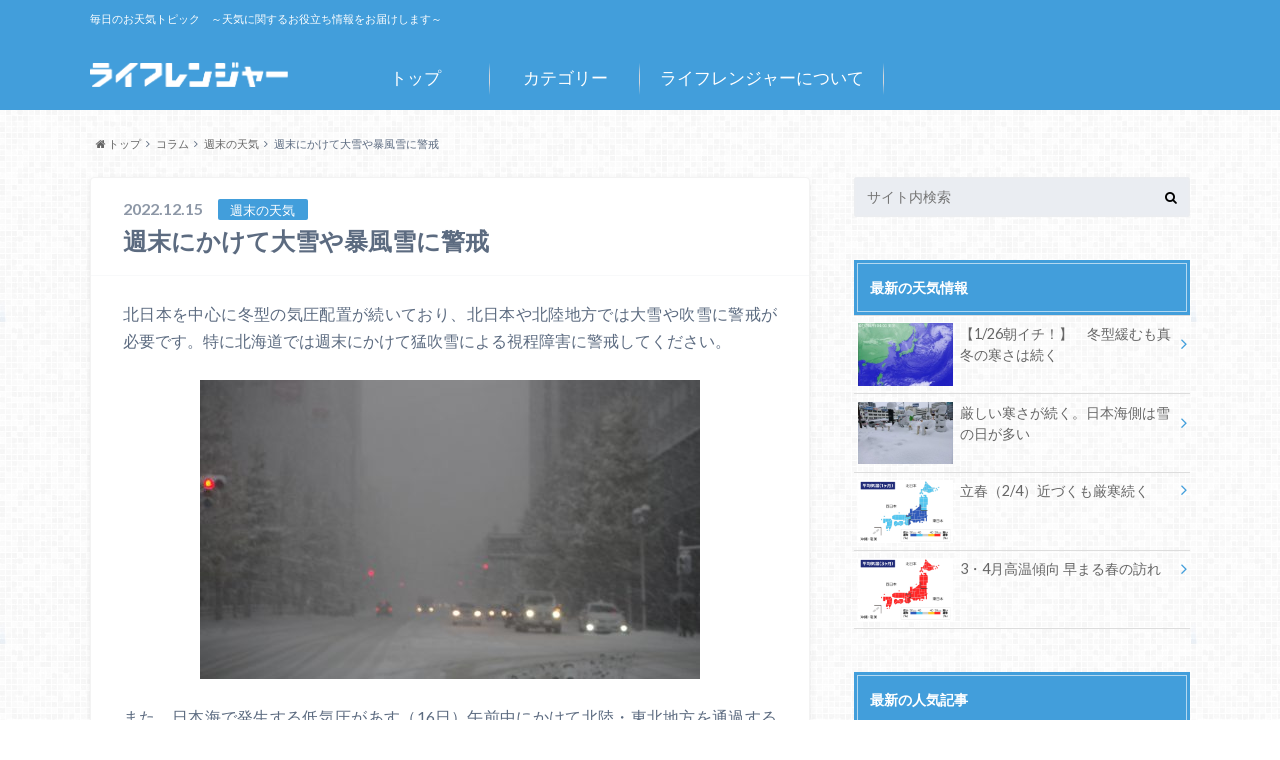

--- FILE ---
content_type: text/html; charset=UTF-8
request_url: https://topic.life-ranger.jp/column/%E9%80%B1%E6%9C%AB%E3%81%AE%E5%A4%A9%E6%B0%97/84956/
body_size: 17353
content:
<!doctype html>

<!--[if lt IE 7]><html lang="ja" class="no-js lt-ie9 lt-ie8 lt-ie7"><![endif]-->
<!--[if (IE 7)&!(IEMobile)]><html lang="ja" class="no-js lt-ie9 lt-ie8"><![endif]-->
<!--[if (IE 8)&!(IEMobile)]><html lang="ja" class="no-js lt-ie9"><![endif]-->
<!--[if gt IE 8]><!--> <html lang="ja" class="no-js"><!--<![endif]-->

	<head>
		<meta charset="utf-8">

		<meta http-equiv="X-UA-Compatible" content="IE=edge">

		<title>週末にかけて大雪や暴風雪に警戒 | ライフレンジャー トピックス</title>

		<meta name="HandheldFriendly" content="True">
		<meta name="MobileOptimized" content="320">
		<meta name="viewport" content="width=device-width, initial-scale=1"/>

		<link rel="apple-touch-icon" href="https://topic.life-ranger.jp/wp-content/uploads/2017/03/favicon.ico">
		<link rel="icon" href="https://topic.life-ranger.jp/wp-content/uploads/2017/03/favicon.ico">

		<link rel="pingback" href="https://topic.life-ranger.jp/xmlrpc.php">

		<!--[if IE]>
		<link rel="shortcut icon" href="https://topic.life-ranger.jp/wp-content/uploads/2017/03/favicon.ico">
		<![endif]-->

		<!--[if lt IE 9]>
		<script src="//html5shiv.googlecode.com/svn/trunk/html5.js"></script>
		<script src="//css3-mediaqueries-js.googlecode.com/svn/trunk/css3-mediaqueries.js"></script>
		<![endif]-->

<!-- GAタグ -->
<script>
  (function(i,s,o,g,r,a,m){i['GoogleAnalyticsObject']=r;i[r]=i[r]||function(){
  (i[r].q=i[r].q||[]).push(arguments)},i[r].l=1*new Date();a=s.createElement(o),
  m=s.getElementsByTagName(o)[0];a.async=1;a.src=g;m.parentNode.insertBefore(a,m)
  })(window,document,'script','//www.google-analytics.com/analytics.js','ga');

  ga('create', 'UA-49301649-5', 'auto');
  ga('send', 'pageview');

</script>

<meta name="msvalidate.01" content="C01F4B2E8ED684E2E376596F15F8CE0F" />
<meta name="google-site-verification" content="Ku76Lgp7DPCAikGM-e7Q0_CeivhE2pR6Y0kbrHlxwpc" />
<!-- Google Tag Manager -->
<script>(function(w,d,s,l,i){w[l]=w[l]||[];w[l].push({'gtm.start':
new Date().getTime(),event:'gtm.js'});var f=d.getElementsByTagName(s)[0],
j=d.createElement(s),dl=l!='dataLayer'?'&l='+l:'';j.async=true;j.src=
'https://www.googletagmanager.com/gtm.js?id='+i+dl;f.parentNode.insertBefore(j,f);
})(window,document,'script','dataLayer','GTM-K798QTQ');</script>
<!-- End Google Tag Manager -->		<meta name='robots' content='max-image-preview:large' />
<link rel='dns-prefetch' href='//topic.life-ranger.jp' />
<link rel='dns-prefetch' href='//ajax.googleapis.com' />
<link rel='dns-prefetch' href='//fonts.googleapis.com' />
<link rel='dns-prefetch' href='//maxcdn.bootstrapcdn.com' />
<link rel="alternate" type="application/rss+xml" title="ライフレンジャー トピックス &raquo; フィード" href="https://topic.life-ranger.jp/feed/" />
<link rel="alternate" type="application/rss+xml" title="ライフレンジャー トピックス &raquo; コメントフィード" href="https://topic.life-ranger.jp/comments/feed/" />
		<!-- This site uses the Google Analytics by ExactMetrics plugin v8.0.0 - Using Analytics tracking - https://www.exactmetrics.com/ -->
		<!-- Note: ExactMetrics is not currently configured on this site. The site owner needs to authenticate with Google Analytics in the ExactMetrics settings panel. -->
					<!-- No tracking code set -->
				<!-- / Google Analytics by ExactMetrics -->
		<script type="text/javascript">
/* <![CDATA[ */
window._wpemojiSettings = {"baseUrl":"https:\/\/s.w.org\/images\/core\/emoji\/15.0.3\/72x72\/","ext":".png","svgUrl":"https:\/\/s.w.org\/images\/core\/emoji\/15.0.3\/svg\/","svgExt":".svg","source":{"concatemoji":"https:\/\/topic.life-ranger.jp\/wp-includes\/js\/wp-emoji-release.min.js"}};
/*! This file is auto-generated */
!function(i,n){var o,s,e;function c(e){try{var t={supportTests:e,timestamp:(new Date).valueOf()};sessionStorage.setItem(o,JSON.stringify(t))}catch(e){}}function p(e,t,n){e.clearRect(0,0,e.canvas.width,e.canvas.height),e.fillText(t,0,0);var t=new Uint32Array(e.getImageData(0,0,e.canvas.width,e.canvas.height).data),r=(e.clearRect(0,0,e.canvas.width,e.canvas.height),e.fillText(n,0,0),new Uint32Array(e.getImageData(0,0,e.canvas.width,e.canvas.height).data));return t.every(function(e,t){return e===r[t]})}function u(e,t,n){switch(t){case"flag":return n(e,"\ud83c\udff3\ufe0f\u200d\u26a7\ufe0f","\ud83c\udff3\ufe0f\u200b\u26a7\ufe0f")?!1:!n(e,"\ud83c\uddfa\ud83c\uddf3","\ud83c\uddfa\u200b\ud83c\uddf3")&&!n(e,"\ud83c\udff4\udb40\udc67\udb40\udc62\udb40\udc65\udb40\udc6e\udb40\udc67\udb40\udc7f","\ud83c\udff4\u200b\udb40\udc67\u200b\udb40\udc62\u200b\udb40\udc65\u200b\udb40\udc6e\u200b\udb40\udc67\u200b\udb40\udc7f");case"emoji":return!n(e,"\ud83d\udc26\u200d\u2b1b","\ud83d\udc26\u200b\u2b1b")}return!1}function f(e,t,n){var r="undefined"!=typeof WorkerGlobalScope&&self instanceof WorkerGlobalScope?new OffscreenCanvas(300,150):i.createElement("canvas"),a=r.getContext("2d",{willReadFrequently:!0}),o=(a.textBaseline="top",a.font="600 32px Arial",{});return e.forEach(function(e){o[e]=t(a,e,n)}),o}function t(e){var t=i.createElement("script");t.src=e,t.defer=!0,i.head.appendChild(t)}"undefined"!=typeof Promise&&(o="wpEmojiSettingsSupports",s=["flag","emoji"],n.supports={everything:!0,everythingExceptFlag:!0},e=new Promise(function(e){i.addEventListener("DOMContentLoaded",e,{once:!0})}),new Promise(function(t){var n=function(){try{var e=JSON.parse(sessionStorage.getItem(o));if("object"==typeof e&&"number"==typeof e.timestamp&&(new Date).valueOf()<e.timestamp+604800&&"object"==typeof e.supportTests)return e.supportTests}catch(e){}return null}();if(!n){if("undefined"!=typeof Worker&&"undefined"!=typeof OffscreenCanvas&&"undefined"!=typeof URL&&URL.createObjectURL&&"undefined"!=typeof Blob)try{var e="postMessage("+f.toString()+"("+[JSON.stringify(s),u.toString(),p.toString()].join(",")+"));",r=new Blob([e],{type:"text/javascript"}),a=new Worker(URL.createObjectURL(r),{name:"wpTestEmojiSupports"});return void(a.onmessage=function(e){c(n=e.data),a.terminate(),t(n)})}catch(e){}c(n=f(s,u,p))}t(n)}).then(function(e){for(var t in e)n.supports[t]=e[t],n.supports.everything=n.supports.everything&&n.supports[t],"flag"!==t&&(n.supports.everythingExceptFlag=n.supports.everythingExceptFlag&&n.supports[t]);n.supports.everythingExceptFlag=n.supports.everythingExceptFlag&&!n.supports.flag,n.DOMReady=!1,n.readyCallback=function(){n.DOMReady=!0}}).then(function(){return e}).then(function(){var e;n.supports.everything||(n.readyCallback(),(e=n.source||{}).concatemoji?t(e.concatemoji):e.wpemoji&&e.twemoji&&(t(e.twemoji),t(e.wpemoji)))}))}((window,document),window._wpemojiSettings);
/* ]]> */
</script>
<style id='wp-emoji-styles-inline-css' type='text/css'>

	img.wp-smiley, img.emoji {
		display: inline !important;
		border: none !important;
		box-shadow: none !important;
		height: 1em !important;
		width: 1em !important;
		margin: 0 0.07em !important;
		vertical-align: -0.1em !important;
		background: none !important;
		padding: 0 !important;
	}
</style>
<link rel='stylesheet' id='wp-block-library-css' href='https://topic.life-ranger.jp/wp-includes/css/dist/block-library/style.min.css' type='text/css' media='all' />
<link rel='stylesheet' id='mpp_gutenberg-css' href='https://topic.life-ranger.jp/wp-content/plugins/metronet-profile-picture/dist/blocks.style.build.css' type='text/css' media='all' />
<style id='classic-theme-styles-inline-css' type='text/css'>
/*! This file is auto-generated */
.wp-block-button__link{color:#fff;background-color:#32373c;border-radius:9999px;box-shadow:none;text-decoration:none;padding:calc(.667em + 2px) calc(1.333em + 2px);font-size:1.125em}.wp-block-file__button{background:#32373c;color:#fff;text-decoration:none}
</style>
<style id='global-styles-inline-css' type='text/css'>
:root{--wp--preset--aspect-ratio--square: 1;--wp--preset--aspect-ratio--4-3: 4/3;--wp--preset--aspect-ratio--3-4: 3/4;--wp--preset--aspect-ratio--3-2: 3/2;--wp--preset--aspect-ratio--2-3: 2/3;--wp--preset--aspect-ratio--16-9: 16/9;--wp--preset--aspect-ratio--9-16: 9/16;--wp--preset--color--black: #000000;--wp--preset--color--cyan-bluish-gray: #abb8c3;--wp--preset--color--white: #ffffff;--wp--preset--color--pale-pink: #f78da7;--wp--preset--color--vivid-red: #cf2e2e;--wp--preset--color--luminous-vivid-orange: #ff6900;--wp--preset--color--luminous-vivid-amber: #fcb900;--wp--preset--color--light-green-cyan: #7bdcb5;--wp--preset--color--vivid-green-cyan: #00d084;--wp--preset--color--pale-cyan-blue: #8ed1fc;--wp--preset--color--vivid-cyan-blue: #0693e3;--wp--preset--color--vivid-purple: #9b51e0;--wp--preset--gradient--vivid-cyan-blue-to-vivid-purple: linear-gradient(135deg,rgba(6,147,227,1) 0%,rgb(155,81,224) 100%);--wp--preset--gradient--light-green-cyan-to-vivid-green-cyan: linear-gradient(135deg,rgb(122,220,180) 0%,rgb(0,208,130) 100%);--wp--preset--gradient--luminous-vivid-amber-to-luminous-vivid-orange: linear-gradient(135deg,rgba(252,185,0,1) 0%,rgba(255,105,0,1) 100%);--wp--preset--gradient--luminous-vivid-orange-to-vivid-red: linear-gradient(135deg,rgba(255,105,0,1) 0%,rgb(207,46,46) 100%);--wp--preset--gradient--very-light-gray-to-cyan-bluish-gray: linear-gradient(135deg,rgb(238,238,238) 0%,rgb(169,184,195) 100%);--wp--preset--gradient--cool-to-warm-spectrum: linear-gradient(135deg,rgb(74,234,220) 0%,rgb(151,120,209) 20%,rgb(207,42,186) 40%,rgb(238,44,130) 60%,rgb(251,105,98) 80%,rgb(254,248,76) 100%);--wp--preset--gradient--blush-light-purple: linear-gradient(135deg,rgb(255,206,236) 0%,rgb(152,150,240) 100%);--wp--preset--gradient--blush-bordeaux: linear-gradient(135deg,rgb(254,205,165) 0%,rgb(254,45,45) 50%,rgb(107,0,62) 100%);--wp--preset--gradient--luminous-dusk: linear-gradient(135deg,rgb(255,203,112) 0%,rgb(199,81,192) 50%,rgb(65,88,208) 100%);--wp--preset--gradient--pale-ocean: linear-gradient(135deg,rgb(255,245,203) 0%,rgb(182,227,212) 50%,rgb(51,167,181) 100%);--wp--preset--gradient--electric-grass: linear-gradient(135deg,rgb(202,248,128) 0%,rgb(113,206,126) 100%);--wp--preset--gradient--midnight: linear-gradient(135deg,rgb(2,3,129) 0%,rgb(40,116,252) 100%);--wp--preset--font-size--small: 13px;--wp--preset--font-size--medium: 20px;--wp--preset--font-size--large: 36px;--wp--preset--font-size--x-large: 42px;--wp--preset--spacing--20: 0.44rem;--wp--preset--spacing--30: 0.67rem;--wp--preset--spacing--40: 1rem;--wp--preset--spacing--50: 1.5rem;--wp--preset--spacing--60: 2.25rem;--wp--preset--spacing--70: 3.38rem;--wp--preset--spacing--80: 5.06rem;--wp--preset--shadow--natural: 6px 6px 9px rgba(0, 0, 0, 0.2);--wp--preset--shadow--deep: 12px 12px 50px rgba(0, 0, 0, 0.4);--wp--preset--shadow--sharp: 6px 6px 0px rgba(0, 0, 0, 0.2);--wp--preset--shadow--outlined: 6px 6px 0px -3px rgba(255, 255, 255, 1), 6px 6px rgba(0, 0, 0, 1);--wp--preset--shadow--crisp: 6px 6px 0px rgba(0, 0, 0, 1);}:where(.is-layout-flex){gap: 0.5em;}:where(.is-layout-grid){gap: 0.5em;}body .is-layout-flex{display: flex;}.is-layout-flex{flex-wrap: wrap;align-items: center;}.is-layout-flex > :is(*, div){margin: 0;}body .is-layout-grid{display: grid;}.is-layout-grid > :is(*, div){margin: 0;}:where(.wp-block-columns.is-layout-flex){gap: 2em;}:where(.wp-block-columns.is-layout-grid){gap: 2em;}:where(.wp-block-post-template.is-layout-flex){gap: 1.25em;}:where(.wp-block-post-template.is-layout-grid){gap: 1.25em;}.has-black-color{color: var(--wp--preset--color--black) !important;}.has-cyan-bluish-gray-color{color: var(--wp--preset--color--cyan-bluish-gray) !important;}.has-white-color{color: var(--wp--preset--color--white) !important;}.has-pale-pink-color{color: var(--wp--preset--color--pale-pink) !important;}.has-vivid-red-color{color: var(--wp--preset--color--vivid-red) !important;}.has-luminous-vivid-orange-color{color: var(--wp--preset--color--luminous-vivid-orange) !important;}.has-luminous-vivid-amber-color{color: var(--wp--preset--color--luminous-vivid-amber) !important;}.has-light-green-cyan-color{color: var(--wp--preset--color--light-green-cyan) !important;}.has-vivid-green-cyan-color{color: var(--wp--preset--color--vivid-green-cyan) !important;}.has-pale-cyan-blue-color{color: var(--wp--preset--color--pale-cyan-blue) !important;}.has-vivid-cyan-blue-color{color: var(--wp--preset--color--vivid-cyan-blue) !important;}.has-vivid-purple-color{color: var(--wp--preset--color--vivid-purple) !important;}.has-black-background-color{background-color: var(--wp--preset--color--black) !important;}.has-cyan-bluish-gray-background-color{background-color: var(--wp--preset--color--cyan-bluish-gray) !important;}.has-white-background-color{background-color: var(--wp--preset--color--white) !important;}.has-pale-pink-background-color{background-color: var(--wp--preset--color--pale-pink) !important;}.has-vivid-red-background-color{background-color: var(--wp--preset--color--vivid-red) !important;}.has-luminous-vivid-orange-background-color{background-color: var(--wp--preset--color--luminous-vivid-orange) !important;}.has-luminous-vivid-amber-background-color{background-color: var(--wp--preset--color--luminous-vivid-amber) !important;}.has-light-green-cyan-background-color{background-color: var(--wp--preset--color--light-green-cyan) !important;}.has-vivid-green-cyan-background-color{background-color: var(--wp--preset--color--vivid-green-cyan) !important;}.has-pale-cyan-blue-background-color{background-color: var(--wp--preset--color--pale-cyan-blue) !important;}.has-vivid-cyan-blue-background-color{background-color: var(--wp--preset--color--vivid-cyan-blue) !important;}.has-vivid-purple-background-color{background-color: var(--wp--preset--color--vivid-purple) !important;}.has-black-border-color{border-color: var(--wp--preset--color--black) !important;}.has-cyan-bluish-gray-border-color{border-color: var(--wp--preset--color--cyan-bluish-gray) !important;}.has-white-border-color{border-color: var(--wp--preset--color--white) !important;}.has-pale-pink-border-color{border-color: var(--wp--preset--color--pale-pink) !important;}.has-vivid-red-border-color{border-color: var(--wp--preset--color--vivid-red) !important;}.has-luminous-vivid-orange-border-color{border-color: var(--wp--preset--color--luminous-vivid-orange) !important;}.has-luminous-vivid-amber-border-color{border-color: var(--wp--preset--color--luminous-vivid-amber) !important;}.has-light-green-cyan-border-color{border-color: var(--wp--preset--color--light-green-cyan) !important;}.has-vivid-green-cyan-border-color{border-color: var(--wp--preset--color--vivid-green-cyan) !important;}.has-pale-cyan-blue-border-color{border-color: var(--wp--preset--color--pale-cyan-blue) !important;}.has-vivid-cyan-blue-border-color{border-color: var(--wp--preset--color--vivid-cyan-blue) !important;}.has-vivid-purple-border-color{border-color: var(--wp--preset--color--vivid-purple) !important;}.has-vivid-cyan-blue-to-vivid-purple-gradient-background{background: var(--wp--preset--gradient--vivid-cyan-blue-to-vivid-purple) !important;}.has-light-green-cyan-to-vivid-green-cyan-gradient-background{background: var(--wp--preset--gradient--light-green-cyan-to-vivid-green-cyan) !important;}.has-luminous-vivid-amber-to-luminous-vivid-orange-gradient-background{background: var(--wp--preset--gradient--luminous-vivid-amber-to-luminous-vivid-orange) !important;}.has-luminous-vivid-orange-to-vivid-red-gradient-background{background: var(--wp--preset--gradient--luminous-vivid-orange-to-vivid-red) !important;}.has-very-light-gray-to-cyan-bluish-gray-gradient-background{background: var(--wp--preset--gradient--very-light-gray-to-cyan-bluish-gray) !important;}.has-cool-to-warm-spectrum-gradient-background{background: var(--wp--preset--gradient--cool-to-warm-spectrum) !important;}.has-blush-light-purple-gradient-background{background: var(--wp--preset--gradient--blush-light-purple) !important;}.has-blush-bordeaux-gradient-background{background: var(--wp--preset--gradient--blush-bordeaux) !important;}.has-luminous-dusk-gradient-background{background: var(--wp--preset--gradient--luminous-dusk) !important;}.has-pale-ocean-gradient-background{background: var(--wp--preset--gradient--pale-ocean) !important;}.has-electric-grass-gradient-background{background: var(--wp--preset--gradient--electric-grass) !important;}.has-midnight-gradient-background{background: var(--wp--preset--gradient--midnight) !important;}.has-small-font-size{font-size: var(--wp--preset--font-size--small) !important;}.has-medium-font-size{font-size: var(--wp--preset--font-size--medium) !important;}.has-large-font-size{font-size: var(--wp--preset--font-size--large) !important;}.has-x-large-font-size{font-size: var(--wp--preset--font-size--x-large) !important;}
:where(.wp-block-post-template.is-layout-flex){gap: 1.25em;}:where(.wp-block-post-template.is-layout-grid){gap: 1.25em;}
:where(.wp-block-columns.is-layout-flex){gap: 2em;}:where(.wp-block-columns.is-layout-grid){gap: 2em;}
:root :where(.wp-block-pullquote){font-size: 1.5em;line-height: 1.6;}
</style>
<link rel='stylesheet' id='style-css' href='https://topic.life-ranger.jp/wp-content/themes/albatros/style.css' type='text/css' media='all' />
<link rel='stylesheet' id='shortcode-css' href='https://topic.life-ranger.jp/wp-content/themes/albatros/library/css/shortcode.css' type='text/css' media='all' />
<link rel='stylesheet' id='gf_Oswald-css' href='//fonts.googleapis.com/css?family=Oswald%3A400%2C300%2C700' type='text/css' media='all' />
<link rel='stylesheet' id='gf_Lato-css' href='//fonts.googleapis.com/css?family=Lato%3A400%2C700%2C400italic%2C700italic' type='text/css' media='all' />
<link rel='stylesheet' id='fontawesome-css' href='//maxcdn.bootstrapcdn.com/font-awesome/4.6.0/css/font-awesome.min.css' type='text/css' media='all' />
<script type="text/javascript" src="//ajax.googleapis.com/ajax/libs/jquery/1.8.3/jquery.min.js" id="jquery-js"></script>
<link rel="https://api.w.org/" href="https://topic.life-ranger.jp/wp-json/" /><link rel="alternate" title="JSON" type="application/json" href="https://topic.life-ranger.jp/wp-json/wp/v2/posts/84956" /><link rel="canonical" href="https://topic.life-ranger.jp/column/%e9%80%b1%e6%9c%ab%e3%81%ae%e5%a4%a9%e6%b0%97/84956/" />
<link rel='shortlink' href='https://topic.life-ranger.jp/?p=84956' />
<link rel="alternate" title="oEmbed (JSON)" type="application/json+oembed" href="https://topic.life-ranger.jp/wp-json/oembed/1.0/embed?url=https%3A%2F%2Ftopic.life-ranger.jp%2Fcolumn%2F%25e9%2580%25b1%25e6%259c%25ab%25e3%2581%25ae%25e5%25a4%25a9%25e6%25b0%2597%2F84956%2F" />
<link rel="alternate" title="oEmbed (XML)" type="text/xml+oembed" href="https://topic.life-ranger.jp/wp-json/oembed/1.0/embed?url=https%3A%2F%2Ftopic.life-ranger.jp%2Fcolumn%2F%25e9%2580%25b1%25e6%259c%25ab%25e3%2581%25ae%25e5%25a4%25a9%25e6%25b0%2597%2F84956%2F&#038;format=xml" />
<style type="text/css">
body{color: #5c6b80;}
a{color: #429edb;}
a:hover{color: #74B7CF;}
#main .article footer .post-categories li a,#main .article footer .tags a{  background: #429edb;  border:1px solid #429edb;}
#main .article footer .tags a{color:#429edb; background: none;}
#main .article footer .post-categories li a:hover,#main .article footer .tags a:hover{ background:#74B7CF;  border-color:#74B7CF;}
input[type="text"],input[type="password"],input[type="datetime"],input[type="datetime-local"],input[type="date"],input[type="month"],input[type="time"],input[type="week"],input[type="number"],input[type="email"],input[type="url"],input[type="search"],input[type="tel"],input[type="color"],select,textarea,.field { background-color: #eaedf2;}
/*ヘッダー*/
.header{background: #429edb;}
.header .subnav .site_description,.header .mobile_site_description{color:  #fff;}
.nav li a,.subnav .linklist li a,.subnav .linklist li a:before {color: #fff;}
.nav li a:hover,.subnav .linklist li a:hover{color:#FFFF00;}
.subnav .contactbutton a{background: #235D72;}
.subnav .contactbutton a:hover{background:#3F7E94;}
@media only screen and (min-width: 768px) {
	.nav ul {background: #323944;}
	.nav li ul.sub-menu li a{color: #B0B4BA;}
}
/*メインエリア*/
.byline .cat-name{background: #429edb; color:  #fff;}
.widgettitle {background: #429edb; color:  #fff;}
.widget li a:after{color: #429edb!important;}

/* 投稿ページ吹き出し見出し */
.single .entry-content h2{background: #5C6B80;}
.single .entry-content h2:after{border-top-color:#5C6B80;}
/* リスト要素 */
.entry-content ul li:before{ background: #5C6B80;}
.entry-content ol li:before{ background: #5C6B80;}
/* カテゴリーラベル */
.single .authorbox .author-newpost li .cat-name,.related-box li .cat-name{ background: #429edb;color:  #fff;}
/* CTA */
.cta-inner{ background: #323944;}
/* ローカルナビ */
.local-nav .title a{ background: #429edb;}
.local-nav .current_page_item a{color:#429edb;}
/* ランキングバッジ */
ul.wpp-list li a:before{background: #429edb;color:  #fff;}
/* アーカイブのボタン */
.readmore a{border:1px solid #429edb;color:#429edb;}
.readmore a:hover{background:#429edb;color:#fff;}
/* ボタンの色 */
.btn-wrap a{background: #429edb;border: 1px solid #429edb;}
.btn-wrap a:hover{background: #74B7CF;}
.btn-wrap.simple a{border:1px solid #429edb;color:#429edb;}
.btn-wrap.simple a:hover{background:#429edb;}
/* コメント */
.blue-btn, .comment-reply-link, #submit { background-color: #429edb; }
.blue-btn:hover, .comment-reply-link:hover, #submit:hover, .blue-btn:focus, .comment-reply-link:focus, #submit:focus {background-color: #74B7CF; }
/* サイドバー */
.widget a{text-decoration:none; color:#666;}
.widget a:hover{color:#999;}
/*フッター*/
#footer-top{background-color: #323944; color: #86909E;}
.footer a,#footer-top a{color: #B0B4BA;}
#footer-top .widgettitle{color: #86909E;}
.footer {background-color: #323944;color: #86909E;}
.footer-links li:before{ color: #429edb;}
/* ページネーション */
.pagination a, .pagination span,.page-links a , .page-links ul > li > span{color: #429edb;}
.pagination a:hover, .pagination a:focus,.page-links a:hover, .page-links a:focus{background-color: #429edb;}
.pagination .current:hover, .pagination .current:focus{color: #74B7CF;}
</style>
        <script>
			/* <![CDATA[ */
			</script>
<script data-kz-key="6680622f25bc62ab" data-kz-namespace="kzs" src="//cdn.kaizenplatform.net/s/66/80622f25bc62ab.js">			/* ]]> */
		</script>
        <style type="text/css" id="custom-background-css">
body.custom-background { background-image: url("https://topic.life-ranger.jp/wp-content/themes/albatros/library/images/body_bg01.png"); background-position: left top; background-size: auto; background-repeat: repeat; background-attachment: scroll; }
</style>
	

	</head>

	<body class="post-template-default single single-post postid-84956 single-format-standard custom-background" itemscope itemtype="//schema.org/WebPage">

		<div id="container">

					
			<header class="header" role="banner" itemscope itemtype="//schema.org/WPHeader">

				<div id="inner-header" class="wrap cf">


					
<div id="logo">
																		<p class="h1 img" itemscope itemtype="//schema.org/Organization"><a href="https://topic.life-ranger.jp"><img src="https://topic.life-ranger.jp/wp-content/uploads/2017/03/logo.png" alt="ライフレンジャー トピックス"></a></p>
											</div>					
					
					<div class="subnav cf">
										<p class="site_description">毎日のお天気トピック　～天気に関するお役立ち情報をお届けします～</p>
										
										
										</div>

					<nav id="g_nav" role="navigation" itemscope itemtype="//schema.org/SiteNavigationElement">
						<ul id="menu-albatrosmenu" class="nav top-nav cf"><li id="menu-item-12464" class="menu-item menu-item-type-custom menu-item-object-custom menu-item-12464"><a href="/">トップ<span class="gf"></span></a></li>
<li id="menu-item-12465" class="menu-item menu-item-type-custom menu-item-object-custom menu-item-has-children menu-item-12465"><a href="/#">カテゴリー<span class="gf"></span></a>
<ul class="sub-menu">
	<li id="menu-item-12467" class="menu-item menu-item-type-taxonomy menu-item-object-category current-post-ancestor menu-item-has-children menu-item-12467"><a href="https://topic.life-ranger.jp/category/column/">コラム<span class="gf">お天気の読み物記事です</span></a>
	<ul class="sub-menu">
		<li id="menu-item-12468" class="menu-item menu-item-type-taxonomy menu-item-object-category menu-item-12468"><a href="https://topic.life-ranger.jp/category/column/1%e3%83%b6%e6%9c%88%e4%ba%88%e5%a0%b1/">1ヶ月予報<span class="gf"></span></a></li>
		<li id="menu-item-12469" class="menu-item menu-item-type-taxonomy menu-item-object-category menu-item-12469"><a href="https://topic.life-ranger.jp/category/column/3%e3%83%b6%e6%9c%88%e4%ba%88%e5%a0%b1/">3ヶ月予報<span class="gf"></span></a></li>
		<li id="menu-item-12470" class="menu-item menu-item-type-taxonomy menu-item-object-category menu-item-12470"><a href="https://topic.life-ranger.jp/category/column/%e3%81%93%e3%82%93%e3%81%aa%e3%81%ae%e9%a3%9f%e3%81%b9%e3%81%9f%e3%81%84%ef%bc%81/">こんなの食べたい！<span class="gf"></span></a></li>
		<li id="menu-item-12471" class="menu-item menu-item-type-taxonomy menu-item-object-category menu-item-12471"><a href="https://topic.life-ranger.jp/category/column/%e3%83%87%e3%83%bc%e3%82%bf%e3%81%a8%e3%83%a9%e3%83%b3%e3%82%ad%e3%83%b3%e3%82%b0/">データとランキング<span class="gf"></span></a></li>
		<li id="menu-item-12472" class="menu-item menu-item-type-taxonomy menu-item-object-category menu-item-12472"><a href="https://topic.life-ranger.jp/category/column/%e3%83%88%e3%83%aa%e3%83%93%e3%82%a2/">トリビア<span class="gf"></span></a></li>
		<li id="menu-item-12473" class="menu-item menu-item-type-taxonomy menu-item-object-category menu-item-12473"><a href="https://topic.life-ranger.jp/category/column/%e5%9c%b0%e5%9f%9f%e3%83%8d%e3%82%bf/">地域ネタ<span class="gf"></span></a></li>
		<li id="menu-item-12474" class="menu-item menu-item-type-taxonomy menu-item-object-category menu-item-12474"><a href="https://topic.life-ranger.jp/category/column/%e5%a4%a9%e4%bd%93%e8%a6%b3%e6%b8%ac/">天体観測<span class="gf"></span></a></li>
		<li id="menu-item-12475" class="menu-item menu-item-type-taxonomy menu-item-object-category menu-item-12475"><a href="https://topic.life-ranger.jp/category/column/%e5%a4%a9%e6%b0%97%e3%81%a8%e6%82%a9%e3%81%bf/">天気と悩み<span class="gf"></span></a></li>
		<li id="menu-item-12476" class="menu-item menu-item-type-taxonomy menu-item-object-category menu-item-12476"><a href="https://topic.life-ranger.jp/category/column/%e7%b5%b6%e3%83%a1%e3%83%84%e3%82%ad%e3%82%b0%e7%a8%ae/">絶メツキグ種<span class="gf"></span></a></li>
		<li id="menu-item-12477" class="menu-item menu-item-type-taxonomy menu-item-object-category menu-item-12477"><a href="https://topic.life-ranger.jp/category/column/%e9%98%b2%e7%81%bd/">防災<span class="gf"></span></a></li>
		<li id="menu-item-12478" class="menu-item menu-item-type-taxonomy menu-item-object-category menu-item-12478"><a href="https://topic.life-ranger.jp/category/column/%e9%9b%b2%e3%81%ab%e3%81%9b%e3%81%be%e3%82%8b/">雲にせまる<span class="gf"></span></a></li>
	</ul>
</li>
	<li id="menu-item-12479" class="menu-item menu-item-type-taxonomy menu-item-object-category menu-item-12479"><a href="https://topic.life-ranger.jp/category/%e4%ba%88%e5%a0%b1%e5%a3%ab%e3%82%b5%e3%82%a4%e3%83%ac%e3%83%b3/">予報士サイレン<span class="gf"></span></a></li>
	<li id="menu-item-12481" class="menu-item menu-item-type-taxonomy menu-item-object-category menu-item-12481"><a href="https://topic.life-ranger.jp/category/season/">季節情報<span class="gf">季節情報（さくら・梅雨など）</span></a></li>
	<li id="menu-item-12482" class="menu-item menu-item-type-taxonomy menu-item-object-category menu-item-12482"><a href="https://topic.life-ranger.jp/category/%e6%9c%9d%e3%82%a4%e3%83%81/">朝イチ<span class="gf"></span></a></li>
	<li id="menu-item-12483" class="menu-item menu-item-type-taxonomy menu-item-object-category menu-item-12483"><a href="https://topic.life-ranger.jp/category/%e6%a9%9f%e8%83%bd%e7%b4%b9%e4%bb%8b/">機能紹介<span class="gf"></span></a></li>
	<li id="menu-item-12488" class="menu-item menu-item-type-taxonomy menu-item-object-category menu-item-12488"><a href="https://topic.life-ranger.jp/category/news/">お知らせ<span class="gf"></span></a></li>
</ul>
</li>
<li id="menu-item-12466" class="menu-item menu-item-type-custom menu-item-object-custom menu-item-12466"><a href="/site-about/">ライフレンジャーについて<span class="gf"></span></a></li>
</ul>
					</nav>

				</div>

			</header>


<div id="breadcrumb" class="breadcrumb inner wrap cf"><ul><li itemscope itemtype="//data-vocabulary.org/Breadcrumb"><a href="https://topic.life-ranger.jp/" itemprop="url"><i class="fa fa-home"></i><span itemprop="title"> トップ</span></a></li><li itemscope itemtype="//data-vocabulary.org/Breadcrumb"><a href="https://topic.life-ranger.jp/category/column/" itemprop="url"><span itemprop="title">コラム</span></a></li><li itemscope itemtype="//data-vocabulary.org/Breadcrumb"><a href="https://topic.life-ranger.jp/category/column/%e9%80%b1%e6%9c%ab%e3%81%ae%e5%a4%a9%e6%b0%97/" itemprop="url"><span itemprop="title">週末の天気</span></a></li><li>週末にかけて大雪や暴風雪に警戒</li></ul></div>

			<div id="content">

				<div id="inner-content" class="wrap cf">

					<main id="main" class="m-all t-2of3 d-5of7 cf" role="main" itemscope itemprop="mainContentOfPage" itemtype="//schema.org/Blog">

												  

		              <article id="post-84956" class="post-84956 post type-post status-publish format-standard has-post-thumbnail hentry category-117 article cf" role="article" itemscope itemprop="blogPost" itemtype="//schema.org/BlogPosting">
		
		                <header class="article-header entry-header">
		                  <p class="byline entry-meta vcard">
			                		
					<span class="date entry-date updated" itemprop="datePublished" datetime="2022-12-15">2022.12.15</span>
			                <span class="cat-name cat-id-117">週末の天気</span>
			                <span class="author" style="display: none;"><span class="fn">みやっち</span></span>
		
		                  </p>
		
		
		                  <h1 class="entry-title single-title" itemprop="headline" rel="bookmark">週末にかけて大雪や暴風雪に警戒</h1>
		
		                </header>
						
		                <section class="entry-content cf" itemprop="articleBody">

						

						<p style="text-align: justify;">北日本を中心に冬型の気圧配置が続いており、北日本や北陸地方では大雪や吹雪に警戒が必要です。特に北海道では週末にかけて猛吹雪による視程障害に警戒してください。</p>
<img decoding="async" class="size-medium wp-image-8111 aligncenter" src="https://topic.life-ranger.jp/wp-content/uploads/2016/11/d53706d031a4a21de0ee93f4d2fcbccb-500x299.jpg" alt="" width="500" height="299" srcset="https://topic.life-ranger.jp/wp-content/uploads/2016/11/d53706d031a4a21de0ee93f4d2fcbccb-500x299.jpg 500w, https://topic.life-ranger.jp/wp-content/uploads/2016/11/d53706d031a4a21de0ee93f4d2fcbccb-1024x612.jpg 1024w" sizes="(max-width: 500px) 100vw, 500px" />
<p style="text-align: justify;">また、日本海で発生する低気圧があす（16日）午前中にかけて北陸・東北地方を通過するため、北陸地方の山沿いを中心に雪の降り方が強まり、東北地方の太平洋側も広く雪となりそうです。</p>
<p style="text-align: justify;">関東から西の太平洋側はあすにかけて陽射しの届くところが多い見込みですが、九州や中国・四国ではにわか雨の降るところがあるでしょう。また、17日(土)は日本海～北日本と日本の南海上をそれぞれ低気圧が東進し、全国的に冷たい雨や雪となる見込みです。</p>
<p style="text-align: center;"><strong>17日(土)09時の予想天気図</strong></p>
<div id="attachment_84958" style="width: 510px" class="wp-caption aligncenter"><img loading="lazy" decoding="async" aria-describedby="caption-attachment-84958" class="size-medium wp-image-84958" src="https://topic.life-ranger.jp/wp-content/uploads/2022/12/2cc1e98933003e45944b293f354ce0c3-500x343.png" alt="" width="500" height="343" srcset="https://topic.life-ranger.jp/wp-content/uploads/2022/12/2cc1e98933003e45944b293f354ce0c3-500x343.png 500w, https://topic.life-ranger.jp/wp-content/uploads/2022/12/2cc1e98933003e45944b293f354ce0c3-718x493.png 718w, https://topic.life-ranger.jp/wp-content/uploads/2022/12/2cc1e98933003e45944b293f354ce0c3.png 750w" sizes="(max-width: 500px) 100vw, 500px" /><p id="caption-attachment-84958" class="wp-caption-text">↑日本付近を低気圧が通過する見込み</p></div>
<p style="text-align: justify;">17日(土)夜以降は西から冬型の気圧配置が強まり、18日(日)にかけて上空1,500m付近に-9℃以下の強い寒気が西・東日本の太平洋側まで南下する見込みです。そのため、北〜西日本の日本海側では断続的に雪が降り、西日本の太平洋側も雪の降るところがありそうです。車の立往生や停電などに備えて食料や毛布、カイロ、スマートフォンの充電器などを準備しておきましょう。</p>
<p style="text-align: center;"><strong>18日(日)09時の予想天気図</strong></p>
<div id="attachment_84959" style="width: 510px" class="wp-caption aligncenter"><img loading="lazy" decoding="async" aria-describedby="caption-attachment-84959" class="size-medium wp-image-84959" src="https://topic.life-ranger.jp/wp-content/uploads/2022/12/517184e16317b9772a1ac44f6d2564df-500x344.png" alt="" width="500" height="344" srcset="https://topic.life-ranger.jp/wp-content/uploads/2022/12/517184e16317b9772a1ac44f6d2564df-500x344.png 500w, https://topic.life-ranger.jp/wp-content/uploads/2022/12/517184e16317b9772a1ac44f6d2564df-718x495.png 718w, https://topic.life-ranger.jp/wp-content/uploads/2022/12/517184e16317b9772a1ac44f6d2564df.png 749w" sizes="(max-width: 500px) 100vw, 500px" /><p id="caption-attachment-84959" class="wp-caption-text">↑日曜日は冬型気圧配置が強まる</p></div>
<p style="text-align: right;">（気象予報士：みやっち）</p>

						
		                </section>

												
						



						

												<div class="sharewrap">
										            <h3>シェア！</h3>
													
<div class="share short">

<div class="sns">
<ul class="clearfix">
<!--ツイートボタン-->
<li class="twitter"> 
<a target="blank" href="//twitter.com/intent/tweet?url=https%3A%2F%2Ftopic.life-ranger.jp%2Fcolumn%2F%25e9%2580%25b1%25e6%259c%25ab%25e3%2581%25ae%25e5%25a4%25a9%25e6%25b0%2597%2F84956%2F&text=%E9%80%B1%E6%9C%AB%E3%81%AB%E3%81%8B%E3%81%91%E3%81%A6%E5%A4%A7%E9%9B%AA%E3%82%84%E6%9A%B4%E9%A2%A8%E9%9B%AA%E3%81%AB%E8%AD%A6%E6%88%92&tw_p=tweetbutton" onclick="window.open(this.href, 'tweetwindow', 'width=550, height=450,personalbar=0,toolbar=0,scrollbars=1,resizable=1'); return false;"><i class="fa fa-twitter"></i></a>
</li>

<li class="facebook">
<a href="http://www.facebook.com/sharer.php?src=bm&u=https%3A%2F%2Ftopic.life-ranger.jp%2Fcolumn%2F%25e9%2580%25b1%25e6%259c%25ab%25e3%2581%25ae%25e5%25a4%25a9%25e6%25b0%2597%2F84956%2F&t=%E9%80%B1%E6%9C%AB%E3%81%AB%E3%81%8B%E3%81%91%E3%81%A6%E5%A4%A7%E9%9B%AA%E3%82%84%E6%9A%B4%E9%A2%A8%E9%9B%AA%E3%81%AB%E8%AD%A6%E6%88%92" onclick="javascript:window.open(this.href, '', 'menubar=no,toolbar=no,resizable=yes,scrollbars=yes,height=300,width=600');return false;"><i class="fa fa-facebook"></i></a>
</li>

<!--Google+ボタン-->
<li class="googleplus">
<a href="//plusone.google.com/_/+1/confirm?hl=ja&url=https://topic.life-ranger.jp/column/%e9%80%b1%e6%9c%ab%e3%81%ae%e5%a4%a9%e6%b0%97/84956/&title=%E9%80%B1%E6%9C%AB%E3%81%AB%E3%81%8B%E3%81%91%E3%81%A6%E5%A4%A7%E9%9B%AA%E3%82%84%E6%9A%B4%E9%A2%A8%E9%9B%AA%E3%81%AB%E8%AD%A6%E6%88%92" onclick="window.open(this.href, 'window', 'width=550, height=450,personalbar=0,toolbar=0,scrollbars=1,resizable=1'); return false;" rel="tooltip" data-toggle="tooltip" data-placement="top" title="GooglePlusで共有"><i class="fa fa-google-plus"></i></a>
</li>

<!--LINEボタン-->   
<li class="line">
<a href="//line.me/R/msg/text/?%E9%80%B1%E6%9C%AB%E3%81%AB%E3%81%8B%E3%81%91%E3%81%A6%E5%A4%A7%E9%9B%AA%E3%82%84%E6%9A%B4%E9%A2%A8%E9%9B%AA%E3%81%AB%E8%AD%A6%E6%88%92%0Ahttps%3A%2F%2Ftopic.life-ranger.jp%2Fcolumn%2F%25e9%2580%25b1%25e6%259c%25ab%25e3%2581%25ae%25e5%25a4%25a9%25e6%25b0%2597%2F84956%2F" target="_blank"><i style="font-size:1em" class="">LINE</i><!--span class="text">LINE</span--><span class="count"></span></a>
</li>   
</div> 


</div>						</div>
												
						
						

  
  

		                <footer class="article-footer">

							<div class="category-newpost-wrap">
							<h3><a href="https://topic.life-ranger.jp/category/column/%e9%80%b1%e6%9c%ab%e3%81%ae%e5%a4%a9%e6%b0%97/" rel="category tag">週末の天気</a>の最新記事</h3>
														<ul class="category-newpost cf">
																					<li class="cf"><span class="date">2026.01.22</span><a href="https://topic.life-ranger.jp/%e4%ba%88%e5%a0%b1%e5%a3%ab%e3%82%b5%e3%82%a4%e3%83%ac%e3%83%b3/114776/" title="週末にかけて大雪災害に警戒"> 週末にかけて大雪災害に警戒</a></li>
														<li class="cf"><span class="date">2026.01.15</span><a href="https://topic.life-ranger.jp/column/%e9%80%b1%e6%9c%ab%e3%81%ae%e5%a4%a9%e6%b0%97/114639/" title="北日本周期的に低気圧通過　九州～東北南部は黄砂飛来"> 北日本周期的に低気圧通過　九州～東北南部は黄砂飛来</a></li>
														<li class="cf"><span class="date">2026.01.08</span><a href="https://topic.life-ranger.jp/column/%e9%80%b1%e6%9c%ab%e3%81%ae%e5%a4%a9%e6%b0%97/114505/" title="3連休 日本海側で再び大雪や吹雪"> 3連休 日本海側で再び大雪や吹雪</a></li>
																					</ul>
							</div>
	
			                <ul class="post-categories">
	<li><a href="https://topic.life-ranger.jp/category/column/%e9%80%b1%e6%9c%ab%e3%81%ae%e5%a4%a9%e6%b0%97/" rel="category tag">週末の天気</a></li></ul>			
			                		
		                </footer>
						
		              </article>
		

						
							<!--div class="np-post">	
								<div class="navigation">
																<div class="prev"><a href="https://topic.life-ranger.jp/%e6%9c%9d%e3%82%a4%e3%83%81/84936/" rel="prev">【12/15 朝イチ！】北陸以北の日本海側では風雨や風雪続く</a></div>
																								<div class="next"><a href="https://topic.life-ranger.jp/%e6%9c%9d%e3%82%a4%e3%83%81/84966/" rel="next">【12/16 朝イチ！】日本海側は雪や雨、沖縄・奄美は雨</a></div>
																</div>
							</div-->




	
							

						
						

					</main>

									<div id="sidebar1" class="sidebar m-all t-1of3 d-2of7 last-col cf" role="complementary">
					
					 
					
										
										
											<div id="search-2" class="widget widget_search"><form role="search" method="get" id="searchform" class="searchform" action="https://topic.life-ranger.jp/">
    <div>
        <label for="s" class="screen-reader-text"></label>
        <input type="search" id="s" name="s" value="" placeholder="サイト内検索" /><button type="submit" id="searchsubmit" ><i class="fa fa-search"></i></button>
    </div>
</form></div>										
					<!--  カテゴリーごと  -->
<div id="" class="widget widget_recent_entries">
	<h4 class="widgettitle">
		<span>最新の天気情報</span>
	</h4>
	<ul>

				<li class="cf">
				<a href="https://topic.life-ranger.jp/%e6%9c%9d%e3%82%a4%e3%83%81/114843/" rel="bookmark" title="【1/26朝イチ！】　冬型緩むも真冬の寒さは続く">
											<figure class="eyecatch">
							<img width="300" height="200" src="https://topic.life-ranger.jp/wp-content/uploads/2026/01/4998871ad7fd6090d00f4df92831b320-3-300x200.jpg" class="attachment-home-thum size-home-thum wp-post-image" alt="" decoding="async" loading="lazy" />						</figure>
										【1/26朝イチ！】　冬型緩むも真冬の寒さは続く								
				</a>
				</li><!-- .post -->

				<li class="cf">
				<a href="https://topic.life-ranger.jp/column/%e4%bb%8a%e9%80%b1%e3%81%ae%e5%a4%a9%e6%b0%97/114829/" rel="bookmark" title="厳しい寒さが続く。日本海側は雪の日が多い">
											<figure class="eyecatch">
							<img width="300" height="200" src="https://topic.life-ranger.jp/wp-content/uploads/2018/01/niigata1-300x200.jpg" class="attachment-home-thum size-home-thum wp-post-image" alt="" decoding="async" loading="lazy" srcset="https://topic.life-ranger.jp/wp-content/uploads/2018/01/niigata1-300x200.jpg 300w, https://topic.life-ranger.jp/wp-content/uploads/2018/01/niigata1-500x333.jpg 500w, https://topic.life-ranger.jp/wp-content/uploads/2018/01/niigata1-718x479.jpg 718w, https://topic.life-ranger.jp/wp-content/uploads/2018/01/niigata1.jpg 864w" sizes="(max-width: 300px) 100vw, 300px" />						</figure>
										厳しい寒さが続く。日本海側は雪の日が多い								
				</a>
				</li><!-- .post -->

				<li class="cf">
				<a href="https://topic.life-ranger.jp/column/1%e3%83%b6%e6%9c%88%e4%ba%88%e5%a0%b1/114795/" rel="bookmark" title="立春（2/4）近づくも厳寒続く">
											<figure class="eyecatch">
							<img width="300" height="200" src="https://topic.life-ranger.jp/wp-content/uploads/2026/01/3a1a05d768cab2aa00e8c27837ff6d91-300x200.png" class="attachment-home-thum size-home-thum wp-post-image" alt="" decoding="async" loading="lazy" />						</figure>
										立春（2/4）近づくも厳寒続く								
				</a>
				</li><!-- .post -->

				<li class="cf">
				<a href="https://topic.life-ranger.jp/column/3%e3%83%b6%e6%9c%88%e4%ba%88%e5%a0%b1/114747/" rel="bookmark" title="3・4月高温傾向 早まる春の訪れ">
											<figure class="eyecatch">
							<img width="300" height="200" src="https://topic.life-ranger.jp/wp-content/uploads/2026/01/5546d15605df6ea9816c9fe4a2a7dc8f-300x200.png" class="attachment-home-thum size-home-thum wp-post-image" alt="" decoding="async" loading="lazy" />						</figure>
										3・4月高温傾向 早まる春の訪れ								
				</a>
				</li><!-- .post -->

		</ul>
	</div>					<!--  カテゴリーごと  -->


<div id="" class="widget widget_recent_entries">
        <h4 class="widgettitle">
		<span>最新の人気記事</span>
	</h4>
	<ul>

		<li class="cf">
			<a href="https://topic.life-ranger.jp/column/3%e3%83%b6%e6%9c%88%e4%ba%88%e5%a0%b1/114747/" rel="bookmark" title="3・4月高温傾向 早まる春の訪れ">
											<figure class="eyecatch">
							<img width="300" height="200" src="https://topic.life-ranger.jp/wp-content/uploads/2026/01/5546d15605df6ea9816c9fe4a2a7dc8f-300x200.png" class="attachment-home-thum size-home-thum wp-post-image" alt="" decoding="async" loading="lazy" />						</figure>
										3・4月高温傾向 早まる春の訪れ								
			</a>
		</li><!-- .post -->
		<li class="cf">
			<a href="https://topic.life-ranger.jp/column/1%e3%83%b6%e6%9c%88%e4%ba%88%e5%a0%b1/114795/" rel="bookmark" title="立春（2/4）近づくも厳寒続く">
											<figure class="eyecatch">
							<img width="300" height="200" src="https://topic.life-ranger.jp/wp-content/uploads/2026/01/3a1a05d768cab2aa00e8c27837ff6d91-300x200.png" class="attachment-home-thum size-home-thum wp-post-image" alt="" decoding="async" loading="lazy" />						</figure>
										立春（2/4）近づくも厳寒続く								
			</a>
		</li><!-- .post -->
		<li class="cf">
			<a href="https://topic.life-ranger.jp/%e6%9c%9d%e3%82%a4%e3%83%81/114718/" rel="bookmark" title="【1/20 朝イチ！】気温急降下、寒さ対策を">
											<figure class="eyecatch">
							<img width="300" height="200" src="https://topic.life-ranger.jp/wp-content/uploads/2026/01/7f76be0933485a74cb59a743d22b577b-1-300x200.jpg" class="attachment-home-thum size-home-thum wp-post-image" alt="" decoding="async" loading="lazy" />						</figure>
										【1/20 朝イチ！】気温急降下、寒さ対策を								
			</a>
		</li><!-- .post -->
		<li class="cf">
			<a href="https://topic.life-ranger.jp/%e4%ba%88%e5%a0%b1%e5%a3%ab%e3%82%b5%e3%82%a4%e3%83%ac%e3%83%b3/114776/" rel="bookmark" title="週末にかけて大雪災害に警戒">
											<figure class="eyecatch">
							<img width="300" height="200" src="https://topic.life-ranger.jp/wp-content/uploads/2018/11/bdb9746521576f89a525eded656d594d-300x200.jpg" class="attachment-home-thum size-home-thum wp-post-image" alt="" decoding="async" loading="lazy" />						</figure>
										週末にかけて大雪災害に警戒								
			</a>
		</li><!-- .post -->
		<li class="cf">
			<a href="https://topic.life-ranger.jp/column/%e4%bb%8a%e9%80%b1%e3%81%ae%e5%a4%a9%e6%b0%97/114829/" rel="bookmark" title="厳しい寒さが続く。日本海側は雪の日が多い">
											<figure class="eyecatch">
							<img width="300" height="200" src="https://topic.life-ranger.jp/wp-content/uploads/2018/01/niigata1-300x200.jpg" class="attachment-home-thum size-home-thum wp-post-image" alt="" decoding="async" loading="lazy" srcset="https://topic.life-ranger.jp/wp-content/uploads/2018/01/niigata1-300x200.jpg 300w, https://topic.life-ranger.jp/wp-content/uploads/2018/01/niigata1-500x333.jpg 500w, https://topic.life-ranger.jp/wp-content/uploads/2018/01/niigata1-718x479.jpg 718w, https://topic.life-ranger.jp/wp-content/uploads/2018/01/niigata1.jpg 864w" sizes="(max-width: 300px) 100vw, 300px" />						</figure>
										厳しい寒さが続く。日本海側は雪の日が多い								
			</a>
		</li><!-- .post -->

	</ul>
</div>

					

											<div id="recent-posts-2" class="widget widget_recent_entries"><h4 class="widgettitle"><span>最新の投稿</span></h4>			<ul>
								
				<li class="cf">
					<a href="https://topic.life-ranger.jp/%e6%9c%9d%e3%82%a4%e3%83%81/114843/" title="【1/26朝イチ！】　冬型緩むも真冬の寒さは続く">
												<figure class="eyecatch">
							<img width="300" height="200" src="https://topic.life-ranger.jp/wp-content/uploads/2026/01/4998871ad7fd6090d00f4df92831b320-3-300x200.jpg" class="attachment-home-thum size-home-thum wp-post-image" alt="" decoding="async" loading="lazy" />						</figure>
												【1/26朝イチ！】　冬型緩むも真冬の寒さは続く											</a>
				</li>
								
				<li class="cf">
					<a href="https://topic.life-ranger.jp/column/%e4%bb%8a%e9%80%b1%e3%81%ae%e5%a4%a9%e6%b0%97/114829/" title="厳しい寒さが続く。日本海側は雪の日が多い">
												<figure class="eyecatch">
							<img width="300" height="200" src="https://topic.life-ranger.jp/wp-content/uploads/2018/01/niigata1-300x200.jpg" class="attachment-home-thum size-home-thum wp-post-image" alt="" decoding="async" loading="lazy" srcset="https://topic.life-ranger.jp/wp-content/uploads/2018/01/niigata1-300x200.jpg 300w, https://topic.life-ranger.jp/wp-content/uploads/2018/01/niigata1-500x333.jpg 500w, https://topic.life-ranger.jp/wp-content/uploads/2018/01/niigata1-718x479.jpg 718w, https://topic.life-ranger.jp/wp-content/uploads/2018/01/niigata1.jpg 864w" sizes="(max-width: 300px) 100vw, 300px" />						</figure>
												厳しい寒さが続く。日本海側は雪の日が多い											</a>
				</li>
								
				<li class="cf">
					<a href="https://topic.life-ranger.jp/%e6%9c%9d%e3%82%a4%e3%83%81/114817/" title="【1/25朝イチ！】日本海側では吹雪や大雪への警戒続く">
												<figure class="eyecatch">
							<img width="300" height="200" src="https://topic.life-ranger.jp/wp-content/uploads/2026/01/422ca9342b423082053cc8da20d4e1d1-300x200.png" class="attachment-home-thum size-home-thum wp-post-image" alt="" decoding="async" loading="lazy" />						</figure>
												【1/25朝イチ！】日本海側では吹雪や大雪への警戒続く											</a>
				</li>
								
				<li class="cf">
					<a href="https://topic.life-ranger.jp/%e6%9c%9d%e3%82%a4%e3%83%81/114803/" title="【1/24朝イチ！】　日本海側は明日にかけ大雪に警戒">
												<figure class="eyecatch">
							<img width="300" height="200" src="https://topic.life-ranger.jp/wp-content/uploads/2026/01/c2eeedf3ee60b9fe27007848a102c317-5-300x200.jpg" class="attachment-home-thum size-home-thum wp-post-image" alt="" decoding="async" loading="lazy" />						</figure>
												【1/24朝イチ！】　日本海側は明日にかけ大雪に警戒											</a>
				</li>
								
				<li class="cf">
					<a href="https://topic.life-ranger.jp/column/1%e3%83%b6%e6%9c%88%e4%ba%88%e5%a0%b1/114795/" title="立春（2/4）近づくも厳寒続く">
												<figure class="eyecatch">
							<img width="300" height="200" src="https://topic.life-ranger.jp/wp-content/uploads/2026/01/3a1a05d768cab2aa00e8c27837ff6d91-300x200.png" class="attachment-home-thum size-home-thum wp-post-image" alt="" decoding="async" loading="lazy" />						</figure>
												立春（2/4）近づくも厳寒続く											</a>
				</li>
							</ul>
			 
			</div><div id="categories-2" class="widget widget_categories"><h4 class="widgettitle"><span>カテゴリー</span></h4><form action="https://topic.life-ranger.jp" method="get"><label class="screen-reader-text" for="cat">カテゴリー</label><select  name='cat' id='cat' class='postform'>
	<option value='-1'>カテゴリーを選択</option>
	<option class="level-0" value="87">1ヶ月予報</option>
	<option class="level-0" value="88">3ヶ月予報</option>
	<option class="level-0" value="90">お知らせ</option>
	<option class="level-0" value="11">コラム</option>
	<option class="level-0" value="65">こんなの食べたい！</option>
	<option class="level-0" value="64">データとランキング</option>
	<option class="level-0" value="67">トリビア</option>
	<option class="level-0" value="89">予報士サイレン</option>
	<option class="level-0" value="659">予防</option>
	<option class="level-0" value="116">今週の天気</option>
	<option class="level-0" value="1747">健康情報</option>
	<option class="level-0" value="655">台風</option>
	<option class="level-0" value="61">地域ネタ</option>
	<option class="level-0" value="60">天体観測</option>
	<option class="level-0" value="63">天気と悩み</option>
	<option class="level-0" value="10">季節情報</option>
	<option class="level-0" value="944">寒候期予報</option>
	<option class="level-0" value="658">対策</option>
	<option class="level-0" value="1836">技術</option>
	<option class="level-0" value="690">暖候期予報</option>
	<option class="level-0" value="59">朝イチ</option>
	<option class="level-0" value="27">機能紹介</option>
	<option class="level-0" value="1752">気象のこと</option>
	<option class="level-0" value="653">気象注意</option>
	<option class="level-0" value="657">気象災害</option>
	<option class="level-0" value="648">火災</option>
	<option class="level-0" value="654">生物被害</option>
	<option class="level-0" value="660">知識</option>
	<option class="level-0" value="62">絶メツキグ種</option>
	<option class="level-0" value="117">週末の天気</option>
	<option class="level-0" value="66">防災</option>
	<option class="level-0" value="647">防災コラム</option>
	<option class="level-0" value="651">雨災害</option>
	<option class="level-0" value="649">雪災害</option>
	<option class="level-0" value="58">雲にせまる</option>
	<option class="level-0" value="656">雷</option>
	<option class="level-0" value="650">震災</option>
	<option class="level-0" value="652">食中毒</option>
	<option class="level-0" value="524">魚</option>
</select>
</form><script type="text/javascript">
/* <![CDATA[ */

(function() {
	var dropdown = document.getElementById( "cat" );
	function onCatChange() {
		if ( dropdown.options[ dropdown.selectedIndex ].value > 0 ) {
			dropdown.parentNode.submit();
		}
	}
	dropdown.onchange = onCatChange;
})();

/* ]]> */
</script>
</div><div id="archives-2" class="widget widget_archive"><h4 class="widgettitle"><span>月別アーカイブ</span></h4>		<label class="screen-reader-text" for="archives-dropdown-2">月別アーカイブ</label>
		<select id="archives-dropdown-2" name="archive-dropdown">
			
			<option value="">月を選択</option>
				<option value='https://topic.life-ranger.jp/date/2026/01/'> 2026年1月 </option>
	<option value='https://topic.life-ranger.jp/date/2025/12/'> 2025年12月 </option>
	<option value='https://topic.life-ranger.jp/date/2025/11/'> 2025年11月 </option>
	<option value='https://topic.life-ranger.jp/date/2025/10/'> 2025年10月 </option>
	<option value='https://topic.life-ranger.jp/date/2025/09/'> 2025年9月 </option>
	<option value='https://topic.life-ranger.jp/date/2025/08/'> 2025年8月 </option>
	<option value='https://topic.life-ranger.jp/date/2025/07/'> 2025年7月 </option>
	<option value='https://topic.life-ranger.jp/date/2025/06/'> 2025年6月 </option>
	<option value='https://topic.life-ranger.jp/date/2025/05/'> 2025年5月 </option>
	<option value='https://topic.life-ranger.jp/date/2025/04/'> 2025年4月 </option>
	<option value='https://topic.life-ranger.jp/date/2025/03/'> 2025年3月 </option>
	<option value='https://topic.life-ranger.jp/date/2025/02/'> 2025年2月 </option>
	<option value='https://topic.life-ranger.jp/date/2025/01/'> 2025年1月 </option>
	<option value='https://topic.life-ranger.jp/date/2024/12/'> 2024年12月 </option>
	<option value='https://topic.life-ranger.jp/date/2024/11/'> 2024年11月 </option>
	<option value='https://topic.life-ranger.jp/date/2024/10/'> 2024年10月 </option>
	<option value='https://topic.life-ranger.jp/date/2024/09/'> 2024年9月 </option>
	<option value='https://topic.life-ranger.jp/date/2024/08/'> 2024年8月 </option>
	<option value='https://topic.life-ranger.jp/date/2024/07/'> 2024年7月 </option>
	<option value='https://topic.life-ranger.jp/date/2024/06/'> 2024年6月 </option>
	<option value='https://topic.life-ranger.jp/date/2024/05/'> 2024年5月 </option>
	<option value='https://topic.life-ranger.jp/date/2024/04/'> 2024年4月 </option>
	<option value='https://topic.life-ranger.jp/date/2024/03/'> 2024年3月 </option>
	<option value='https://topic.life-ranger.jp/date/2024/02/'> 2024年2月 </option>
	<option value='https://topic.life-ranger.jp/date/2024/01/'> 2024年1月 </option>
	<option value='https://topic.life-ranger.jp/date/2023/12/'> 2023年12月 </option>
	<option value='https://topic.life-ranger.jp/date/2023/11/'> 2023年11月 </option>
	<option value='https://topic.life-ranger.jp/date/2023/10/'> 2023年10月 </option>
	<option value='https://topic.life-ranger.jp/date/2023/09/'> 2023年9月 </option>
	<option value='https://topic.life-ranger.jp/date/2023/08/'> 2023年8月 </option>
	<option value='https://topic.life-ranger.jp/date/2023/07/'> 2023年7月 </option>
	<option value='https://topic.life-ranger.jp/date/2023/06/'> 2023年6月 </option>
	<option value='https://topic.life-ranger.jp/date/2023/05/'> 2023年5月 </option>
	<option value='https://topic.life-ranger.jp/date/2023/04/'> 2023年4月 </option>
	<option value='https://topic.life-ranger.jp/date/2023/03/'> 2023年3月 </option>
	<option value='https://topic.life-ranger.jp/date/2023/02/'> 2023年2月 </option>
	<option value='https://topic.life-ranger.jp/date/2023/01/'> 2023年1月 </option>
	<option value='https://topic.life-ranger.jp/date/2022/12/'> 2022年12月 </option>
	<option value='https://topic.life-ranger.jp/date/2022/11/'> 2022年11月 </option>
	<option value='https://topic.life-ranger.jp/date/2022/10/'> 2022年10月 </option>
	<option value='https://topic.life-ranger.jp/date/2022/09/'> 2022年9月 </option>
	<option value='https://topic.life-ranger.jp/date/2022/08/'> 2022年8月 </option>
	<option value='https://topic.life-ranger.jp/date/2022/07/'> 2022年7月 </option>
	<option value='https://topic.life-ranger.jp/date/2022/06/'> 2022年6月 </option>
	<option value='https://topic.life-ranger.jp/date/2022/05/'> 2022年5月 </option>
	<option value='https://topic.life-ranger.jp/date/2022/04/'> 2022年4月 </option>
	<option value='https://topic.life-ranger.jp/date/2022/03/'> 2022年3月 </option>
	<option value='https://topic.life-ranger.jp/date/2022/02/'> 2022年2月 </option>
	<option value='https://topic.life-ranger.jp/date/2022/01/'> 2022年1月 </option>
	<option value='https://topic.life-ranger.jp/date/2021/12/'> 2021年12月 </option>
	<option value='https://topic.life-ranger.jp/date/2021/11/'> 2021年11月 </option>
	<option value='https://topic.life-ranger.jp/date/2021/10/'> 2021年10月 </option>
	<option value='https://topic.life-ranger.jp/date/2021/09/'> 2021年9月 </option>
	<option value='https://topic.life-ranger.jp/date/2021/08/'> 2021年8月 </option>
	<option value='https://topic.life-ranger.jp/date/2021/07/'> 2021年7月 </option>
	<option value='https://topic.life-ranger.jp/date/2021/06/'> 2021年6月 </option>
	<option value='https://topic.life-ranger.jp/date/2021/05/'> 2021年5月 </option>
	<option value='https://topic.life-ranger.jp/date/2021/04/'> 2021年4月 </option>
	<option value='https://topic.life-ranger.jp/date/2021/03/'> 2021年3月 </option>
	<option value='https://topic.life-ranger.jp/date/2021/02/'> 2021年2月 </option>
	<option value='https://topic.life-ranger.jp/date/2021/01/'> 2021年1月 </option>
	<option value='https://topic.life-ranger.jp/date/2020/12/'> 2020年12月 </option>
	<option value='https://topic.life-ranger.jp/date/2020/11/'> 2020年11月 </option>
	<option value='https://topic.life-ranger.jp/date/2020/10/'> 2020年10月 </option>
	<option value='https://topic.life-ranger.jp/date/2020/09/'> 2020年9月 </option>
	<option value='https://topic.life-ranger.jp/date/2020/08/'> 2020年8月 </option>
	<option value='https://topic.life-ranger.jp/date/2020/07/'> 2020年7月 </option>
	<option value='https://topic.life-ranger.jp/date/2020/06/'> 2020年6月 </option>
	<option value='https://topic.life-ranger.jp/date/2020/05/'> 2020年5月 </option>
	<option value='https://topic.life-ranger.jp/date/2020/04/'> 2020年4月 </option>
	<option value='https://topic.life-ranger.jp/date/2020/03/'> 2020年3月 </option>
	<option value='https://topic.life-ranger.jp/date/2020/02/'> 2020年2月 </option>
	<option value='https://topic.life-ranger.jp/date/2020/01/'> 2020年1月 </option>
	<option value='https://topic.life-ranger.jp/date/2019/12/'> 2019年12月 </option>
	<option value='https://topic.life-ranger.jp/date/2019/11/'> 2019年11月 </option>
	<option value='https://topic.life-ranger.jp/date/2019/10/'> 2019年10月 </option>
	<option value='https://topic.life-ranger.jp/date/2019/09/'> 2019年9月 </option>
	<option value='https://topic.life-ranger.jp/date/2019/08/'> 2019年8月 </option>
	<option value='https://topic.life-ranger.jp/date/2019/07/'> 2019年7月 </option>
	<option value='https://topic.life-ranger.jp/date/2019/06/'> 2019年6月 </option>
	<option value='https://topic.life-ranger.jp/date/2019/05/'> 2019年5月 </option>
	<option value='https://topic.life-ranger.jp/date/2019/04/'> 2019年4月 </option>
	<option value='https://topic.life-ranger.jp/date/2019/03/'> 2019年3月 </option>
	<option value='https://topic.life-ranger.jp/date/2019/02/'> 2019年2月 </option>
	<option value='https://topic.life-ranger.jp/date/2019/01/'> 2019年1月 </option>
	<option value='https://topic.life-ranger.jp/date/2018/12/'> 2018年12月 </option>
	<option value='https://topic.life-ranger.jp/date/2018/11/'> 2018年11月 </option>
	<option value='https://topic.life-ranger.jp/date/2018/10/'> 2018年10月 </option>
	<option value='https://topic.life-ranger.jp/date/2018/09/'> 2018年9月 </option>
	<option value='https://topic.life-ranger.jp/date/2018/08/'> 2018年8月 </option>
	<option value='https://topic.life-ranger.jp/date/2018/07/'> 2018年7月 </option>
	<option value='https://topic.life-ranger.jp/date/2018/06/'> 2018年6月 </option>
	<option value='https://topic.life-ranger.jp/date/2018/05/'> 2018年5月 </option>
	<option value='https://topic.life-ranger.jp/date/2018/04/'> 2018年4月 </option>
	<option value='https://topic.life-ranger.jp/date/2018/03/'> 2018年3月 </option>
	<option value='https://topic.life-ranger.jp/date/2018/02/'> 2018年2月 </option>
	<option value='https://topic.life-ranger.jp/date/2018/01/'> 2018年1月 </option>
	<option value='https://topic.life-ranger.jp/date/2017/12/'> 2017年12月 </option>
	<option value='https://topic.life-ranger.jp/date/2017/11/'> 2017年11月 </option>
	<option value='https://topic.life-ranger.jp/date/2017/10/'> 2017年10月 </option>
	<option value='https://topic.life-ranger.jp/date/2017/09/'> 2017年9月 </option>
	<option value='https://topic.life-ranger.jp/date/2017/08/'> 2017年8月 </option>
	<option value='https://topic.life-ranger.jp/date/2017/07/'> 2017年7月 </option>
	<option value='https://topic.life-ranger.jp/date/2017/06/'> 2017年6月 </option>
	<option value='https://topic.life-ranger.jp/date/2017/05/'> 2017年5月 </option>
	<option value='https://topic.life-ranger.jp/date/2017/04/'> 2017年4月 </option>
	<option value='https://topic.life-ranger.jp/date/2017/03/'> 2017年3月 </option>
	<option value='https://topic.life-ranger.jp/date/2017/02/'> 2017年2月 </option>
	<option value='https://topic.life-ranger.jp/date/2017/01/'> 2017年1月 </option>
	<option value='https://topic.life-ranger.jp/date/2016/12/'> 2016年12月 </option>
	<option value='https://topic.life-ranger.jp/date/2016/11/'> 2016年11月 </option>
	<option value='https://topic.life-ranger.jp/date/2016/10/'> 2016年10月 </option>
	<option value='https://topic.life-ranger.jp/date/2016/09/'> 2016年9月 </option>
	<option value='https://topic.life-ranger.jp/date/2016/08/'> 2016年8月 </option>
	<option value='https://topic.life-ranger.jp/date/2016/07/'> 2016年7月 </option>
	<option value='https://topic.life-ranger.jp/date/2016/06/'> 2016年6月 </option>
	<option value='https://topic.life-ranger.jp/date/2016/05/'> 2016年5月 </option>
	<option value='https://topic.life-ranger.jp/date/2016/04/'> 2016年4月 </option>
	<option value='https://topic.life-ranger.jp/date/2016/03/'> 2016年3月 </option>

		</select>

			<script type="text/javascript">
/* <![CDATA[ */

(function() {
	var dropdown = document.getElementById( "archives-dropdown-2" );
	function onSelectChange() {
		if ( dropdown.options[ dropdown.selectedIndex ].value !== '' ) {
			document.location.href = this.options[ this.selectedIndex ].value;
		}
	}
	dropdown.onchange = onSelectChange;
})();

/* ]]> */
</script>
</div><div id="tag_cloud-2" class="widget widget_tag_cloud"><h4 class="widgettitle"><span>タグ</span></h4><div class="tagcloud"><a href="https://topic.life-ranger.jp/tag/3-11/" class="tag-cloud-link tag-link-691 tag-link-position-1" style="font-size: 10.93023255814pt;" aria-label="#3.11 (11個の項目)">#3.11</a>
<a href="https://topic.life-ranger.jp/tag/3-11%e7%89%b9%e9%9b%86/" class="tag-cloud-link tag-link-695 tag-link-position-2" style="font-size: 10.93023255814pt;" aria-label="#3.11特集 (11個の項目)">#3.11特集</a>
<a href="https://topic.life-ranger.jp/tag/3%e3%83%b6%e6%9c%88%e4%ba%88%e5%a0%b1/" class="tag-cloud-link tag-link-381 tag-link-position-3" style="font-size: 8pt;" aria-label="#3ヶ月予報 (7個の項目)">#3ヶ月予報</a>
<a href="https://topic.life-ranger.jp/tag/311/" class="tag-cloud-link tag-link-1094 tag-link-position-4" style="font-size: 9.6279069767442pt;" aria-label="#311 (9個の項目)">#311</a>
<a href="https://topic.life-ranger.jp/tag/311%e7%89%b9%e9%9b%86/" class="tag-cloud-link tag-link-1098 tag-link-position-5" style="font-size: 14.186046511628pt;" aria-label="#311特集 (18個の項目)">#311特集</a>
<a href="https://topic.life-ranger.jp/tag/%e3%82%b2%e3%83%aa%e3%83%a9%e8%b1%aa%e9%9b%a8/" class="tag-cloud-link tag-link-206 tag-link-position-6" style="font-size: 9.6279069767442pt;" aria-label="#ゲリラ豪雨 (9個の項目)">#ゲリラ豪雨</a>
<a href="https://topic.life-ranger.jp/tag/%e3%82%b5%e3%82%ab%e3%83%8a/" class="tag-cloud-link tag-link-140 tag-link-position-7" style="font-size: 9.6279069767442pt;" aria-label="#サカナ (9個の項目)">#サカナ</a>
<a href="https://topic.life-ranger.jp/tag/%e3%82%b9%e3%83%bc%e3%83%91%e3%83%bc%e3%83%a0%e3%83%bc%e3%83%b3/" class="tag-cloud-link tag-link-562 tag-link-position-8" style="font-size: 8.8139534883721pt;" aria-label="#スーパームーン (8個の項目)">#スーパームーン</a>
<a href="https://topic.life-ranger.jp/tag/%e3%83%8e%e3%83%ad%e3%82%a6%e3%82%a4%e3%83%ab%e3%82%b9/" class="tag-cloud-link tag-link-227 tag-link-position-9" style="font-size: 8pt;" aria-label="#ノロウイルス (7個の項目)">#ノロウイルス</a>
<a href="https://topic.life-ranger.jp/tag/%e5%8f%b0%e9%a2%a8/" class="tag-cloud-link tag-link-349 tag-link-position-10" style="font-size: 11.418604651163pt;" aria-label="#台風 (12個の項目)">#台風</a>
<a href="https://topic.life-ranger.jp/tag/%e5%8f%b0%e9%a2%a8%e5%af%be%e7%ad%96/" class="tag-cloud-link tag-link-491 tag-link-position-11" style="font-size: 10.279069767442pt;" aria-label="#台風対策 (10個の項目)">#台風対策</a>
<a href="https://topic.life-ranger.jp/tag/%e5%8f%b0%e9%a2%a8%e6%8e%a5%e8%bf%91/" class="tag-cloud-link tag-link-490 tag-link-position-12" style="font-size: 8pt;" aria-label="#台風接近 (7個の項目)">#台風接近</a>
<a href="https://topic.life-ranger.jp/tag/%e5%9c%9f%e6%98%9f/" class="tag-cloud-link tag-link-419 tag-link-position-13" style="font-size: 8.8139534883721pt;" aria-label="#土星 (8個の項目)">#土星</a>
<a href="https://topic.life-ranger.jp/tag/%e5%9c%9f%e7%a0%82%e5%b4%a9%e3%82%8c/" class="tag-cloud-link tag-link-387 tag-link-position-14" style="font-size: 10.279069767442pt;" aria-label="#土砂崩れ (10個の項目)">#土砂崩れ</a>
<a href="https://topic.life-ranger.jp/tag/%e5%9c%9f%e7%a0%82%e7%81%bd%e5%ae%b3/" class="tag-cloud-link tag-link-280 tag-link-position-15" style="font-size: 14.511627906977pt;" aria-label="#土砂災害 (19個の項目)">#土砂災害</a>
<a href="https://topic.life-ranger.jp/tag/%e5%a4%a7%e9%9b%a8/" class="tag-cloud-link tag-link-283 tag-link-position-16" style="font-size: 13.860465116279pt;" aria-label="#大雨 (17個の項目)">#大雨</a>
<a href="https://topic.life-ranger.jp/tag/%e5%a4%a9%e4%bd%93%e8%a6%b3%e6%b8%ac/" class="tag-cloud-link tag-link-449 tag-link-position-17" style="font-size: 22pt;" aria-label="#天体観測 (56個の項目)">#天体観測</a>
<a href="https://topic.life-ranger.jp/tag/%e5%b9%b3%e6%88%9030%e5%b9%b47%e6%9c%88%e8%b1%aa%e9%9b%a8/" class="tag-cloud-link tag-link-825 tag-link-position-18" style="font-size: 12.06976744186pt;" aria-label="#平成30年7月豪雨 (13個の項目)">#平成30年7月豪雨</a>
<a href="https://topic.life-ranger.jp/tag/%e6%97%ac%e3%81%ae%e3%82%b5%e3%82%ab%e3%83%8a/" class="tag-cloud-link tag-link-156 tag-link-position-19" style="font-size: 15.162790697674pt;" aria-label="#旬のサカナ (21個の項目)">#旬のサカナ</a>
<a href="https://topic.life-ranger.jp/tag/%e6%97%ac%e3%81%ae%e9%ad%9a/" class="tag-cloud-link tag-link-145 tag-link-position-20" style="font-size: 8.8139534883721pt;" aria-label="#旬の魚 (8個の項目)">#旬の魚</a>
<a href="https://topic.life-ranger.jp/tag/%e6%9a%a6/" class="tag-cloud-link tag-link-110 tag-link-position-21" style="font-size: 10.279069767442pt;" aria-label="#暦 (10個の項目)">#暦</a>
<a href="https://topic.life-ranger.jp/tag/%e6%9d%b1%e6%97%a5%e6%9c%ac%e5%a4%a7%e9%9c%87%e7%81%bd/" class="tag-cloud-link tag-link-699 tag-link-position-22" style="font-size: 8.8139534883721pt;" aria-label="#東日本大震災 (8個の項目)">#東日本大震災</a>
<a href="https://topic.life-ranger.jp/tag/%e6%b0%b4%e5%ae%b3/" class="tag-cloud-link tag-link-1327 tag-link-position-23" style="font-size: 10.279069767442pt;" aria-label="#水害 (10個の項目)">#水害</a>
<a href="https://topic.life-ranger.jp/tag/%e6%b5%81%e6%98%9f%e7%be%a4/" class="tag-cloud-link tag-link-458 tag-link-position-24" style="font-size: 15.162790697674pt;" aria-label="#流星群 (21個の項目)">#流星群</a>
<a href="https://topic.life-ranger.jp/tag/%e7%81%bd%e5%ae%b3/" class="tag-cloud-link tag-link-284 tag-link-position-25" style="font-size: 10.93023255814pt;" aria-label="#災害 (11個の項目)">#災害</a>
<a href="https://topic.life-ranger.jp/tag/%e7%86%b1%e4%b8%ad%e7%97%87/" class="tag-cloud-link tag-link-293 tag-link-position-26" style="font-size: 10.93023255814pt;" aria-label="#熱中症 (11個の項目)">#熱中症</a>
<a href="https://topic.life-ranger.jp/tag/%e7%86%b1%e4%b8%ad%e7%97%87%e5%af%be%e7%ad%96/" class="tag-cloud-link tag-link-294 tag-link-position-27" style="font-size: 10.279069767442pt;" aria-label="#熱中症対策 (10個の項目)">#熱中症対策</a>
<a href="https://topic.life-ranger.jp/tag/%e7%b7%9a%e7%8a%b6%e9%99%8d%e6%b0%b4%e5%b8%af/" class="tag-cloud-link tag-link-370 tag-link-position-28" style="font-size: 8pt;" aria-label="#線状降水帯 (7個の項目)">#線状降水帯</a>
<a href="https://topic.life-ranger.jp/tag/%e8%b1%aa%e9%9b%a8/" class="tag-cloud-link tag-link-372 tag-link-position-29" style="font-size: 8.8139534883721pt;" aria-label="#豪雨 (8個の項目)">#豪雨</a>
<a href="https://topic.life-ranger.jp/tag/%e9%9a%85%e7%94%b0%e5%b7%9d%e8%8a%b1%e7%81%ab%e5%a4%a7%e4%bc%9a/" class="tag-cloud-link tag-link-314 tag-link-position-30" style="font-size: 8.8139534883721pt;" aria-label="#隅田川花火大会 (8個の項目)">#隅田川花火大会</a>
<a href="https://topic.life-ranger.jp/tag/%e9%9b%a8%e7%81%bd%e5%ae%b3/" class="tag-cloud-link tag-link-386 tag-link-position-31" style="font-size: 10.93023255814pt;" aria-label="#雨災害 (11個の項目)">#雨災害</a>
<a href="https://topic.life-ranger.jp/tag/%e9%a3%9f%e4%b8%ad%e6%af%92/" class="tag-cloud-link tag-link-225 tag-link-position-32" style="font-size: 10.279069767442pt;" aria-label="#食中毒 (10個の項目)">#食中毒</a>
<a href="https://topic.life-ranger.jp/tag/%e3%81%8a%e3%81%af%e3%81%97%e3%82%82/" class="tag-cloud-link tag-link-31 tag-link-position-33" style="font-size: 9.6279069767442pt;" aria-label="おはしも (9個の項目)">おはしも</a>
<a href="https://topic.life-ranger.jp/tag/%e4%ba%8c%e5%8d%81%e5%9b%9b%e7%af%80%e6%b0%97/" class="tag-cloud-link tag-link-49 tag-link-position-34" style="font-size: 8pt;" aria-label="二十四節気 (7個の項目)">二十四節気</a>
<a href="https://topic.life-ranger.jp/tag/%e5%9c%b0%e9%9c%87/" class="tag-cloud-link tag-link-40 tag-link-position-35" style="font-size: 13.860465116279pt;" aria-label="地震 (17個の項目)">地震</a>
<a href="https://topic.life-ranger.jp/tag/%e6%83%91%e6%98%9f/" class="tag-cloud-link tag-link-77 tag-link-position-36" style="font-size: 10.93023255814pt;" aria-label="惑星 (11個の項目)">惑星</a>
<a href="https://topic.life-ranger.jp/tag/%e6%9c%88/" class="tag-cloud-link tag-link-74 tag-link-position-37" style="font-size: 11.418604651163pt;" aria-label="月 (12個の項目)">月</a>
<a href="https://topic.life-ranger.jp/tag/%e6%b5%81%e3%82%8c%e6%98%9f/" class="tag-cloud-link tag-link-70 tag-link-position-38" style="font-size: 12.558139534884pt;" aria-label="流れ星 (14個の項目)">流れ星</a>
<a href="https://topic.life-ranger.jp/tag/%e6%b5%81%e6%98%9f/" class="tag-cloud-link tag-link-69 tag-link-position-39" style="font-size: 8.8139534883721pt;" aria-label="流星 (8個の項目)">流星</a>
<a href="https://topic.life-ranger.jp/tag/%e7%81%ab%e6%98%9f/" class="tag-cloud-link tag-link-76 tag-link-position-40" style="font-size: 8.8139534883721pt;" aria-label="火星 (8個の項目)">火星</a>
<a href="https://topic.life-ranger.jp/tag/%e9%87%91%e6%98%9f/" class="tag-cloud-link tag-link-75 tag-link-position-41" style="font-size: 10.279069767442pt;" aria-label="金星 (10個の項目)">金星</a>
<a href="https://topic.life-ranger.jp/tag/%e9%95%b7%e6%9c%9f%e4%ba%88%e5%a0%b1/" class="tag-cloud-link tag-link-86 tag-link-position-42" style="font-size: 10.93023255814pt;" aria-label="長期予報 (11個の項目)">長期予報</a>
<a href="https://topic.life-ranger.jp/tag/%e9%98%b2%e7%81%bd/" class="tag-cloud-link tag-link-38 tag-link-position-43" style="font-size: 19.06976744186pt;" aria-label="防災 (37個の項目)">防災</a>
<a href="https://topic.life-ranger.jp/tag/%e9%9b%a8/" class="tag-cloud-link tag-link-56 tag-link-position-44" style="font-size: 8pt;" aria-label="雨 (7個の項目)">雨</a>
<a href="https://topic.life-ranger.jp/tag/%e9%9c%87%e7%81%bd/" class="tag-cloud-link tag-link-29 tag-link-position-45" style="font-size: 8.8139534883721pt;" aria-label="震災 (8個の項目)">震災</a></div>
</div>					
					<!-- フォローボタン -->
					<!--  フォローボタン  -->
<div class="widget widget_follow">
<h4 class="widgettitle"><span>フォローする</span></h4>

<div class="share short">
<div class="sns">
<ul class="clearfix">
	<li class="twitter">
		<a href="https://twitter.com/lifretenki_mti" target="_blank">
			<i class="fa fa-2x fa-twitter-square"></i>
		</a>
	</li>
	
	<li class="facebook">
	<a href="https://www.facebook.com/lr38.jp/"  target="_blank">
	<i class="fa fa-2x fa-facebook-official"></i>
	</a>
	</li>
</ul>
</div>
</div>
</div>

					


					<script type="text/javascript">
(function($) {
	$(document).ready(function() {
		
		var windowWidth = $(window).width();
		var windowSm = 728;
		if (windowSm <= windowWidth) {
		
			/*
			Ads Sidewinder
			by Hamachiya2. http://d.hatena.ne.jp/Hamachiya2/20120820/adsense_sidewinder
			*/
			var main = $('#main'); // メインカラムのID
			var side = $('#sidebar1'); // サイドバーのID
			var wrapper = $('#scrollfix'); // 広告を包む要素のID
	
			var w = $(window);
			var wrapperHeight = wrapper.outerHeight();
			var wrapperTop = wrapper.offset().top;
			var sideLeft = side.offset().left;
	
			var sideMargin = {
				top: side.css('margin-top') ? side.css('margin-top') : 0,
				right: side.css('margin-right') ? side.css('margin-right') : 0,
				bottom: side.css('margin-bottom') ? side.css('margin-bottom') : 0,
				left: side.css('margin-left') ? side.css('margin-left') : 0
			};
	
			var winLeft;
			var pos;
	
			var scrollAdjust = function() {
				sideHeight = side.outerHeight();
				mainHeight = main.outerHeight();
				mainAbs = main.offset().top + mainHeight;
				var winTop = w.scrollTop();
				winLeft = w.scrollLeft();
				var winHeight = w.height();
				var nf = (winTop > wrapperTop) && (mainHeight > sideHeight) ? true : false;
				pos = !nf ? 'static' : (winTop + wrapperHeight) > mainAbs ? 'absolute' : 'fixed';
				if (pos === 'fixed') {
					side.css({
						position: pos,
						top: '',
						bottom: winHeight - wrapperHeight,
						left: sideLeft - winLeft,
						margin: 0
					});
	
				} else if (pos === 'absolute') {
					side.css({
						position: pos,
						top: mainAbs - sideHeight,
						bottom: '',
						left: sideLeft,
						margin: 0
					});
	
				} else {
					side.css({
						position: pos,
						marginTop: sideMargin.top,
						marginRight: sideMargin.right,
						marginBottom: sideMargin.bottom,
						marginLeft: sideMargin.left
					});
				}
			};
	
			var resizeAdjust = function() {
				side.css({
					position:'static',
					marginTop: sideMargin.top,
					marginRight: sideMargin.right,
					marginBottom: sideMargin.bottom,
					marginLeft: sideMargin.left
				});
				sideLeft = side.offset().left;
				winLeft = w.scrollLeft();
				if (pos === 'fixed') {
					side.css({
						position: pos,
						left: sideLeft - winLeft,
						margin: 0
					});
	
				} else if (pos === 'absolute') {
					side.css({
						position: pos,
						left: sideLeft,
						margin: 0
					});
				}
			};
			w.on('load', scrollAdjust);
			w.on('scroll', scrollAdjust);
			w.on('resize', resizeAdjust);
		}
	});
})(jQuery);
</script>						
					<div id="scrollfix" class="fixed cf">
						<div id="text-4" class="widget widget_text"><h4 class="widgettitle"><span>日本各地の最新の天気・災害情報はこちら</span></h4>			<div class="textwidget"><img src="https://topic.life-ranger.jp/wp-content/uploads/2020/10/164x272-2-2.png" width="100%" alt="ライフレンジャーバナー"></div>
		</div>					</div>
									</div>

				</div>

			</div>

<div id="page-top">
	<a href="#header" title="ページトップへ"><i class="fa fa-chevron-up"></i></a>
</div>

							<div id="footer-top" class="cf">
					<div class="inner wrap">
												
												
											</div>
				</div>
			
			<footer id="footer" class="footer" role="contentinfo" itemscope itemtype="//schema.org/WPFooter">
				<div id="inner-footer" class="wrap cf">
					<div class="m-all t-3of5 d-4of7">
						<nav role="navigation">
							<div class="footer-links cf"><ul id="menu-albatrosfootermenu" class="footer-nav cf"><li id="menu-item-12485" class="menu-item menu-item-type-post_type menu-item-object-page menu-item-12485"><a href="https://topic.life-ranger.jp/site-usage-agreement/">利用規約<span class="gf"></span></a></li>
<li id="menu-item-12486" class="menu-item menu-item-type-post_type menu-item-object-page menu-item-12486"><a href="https://topic.life-ranger.jp/privacy-policy/">プライバシーポリシー<span class="gf"></span></a></li>
<li id="menu-item-103227" class="menu-item menu-item-type-custom menu-item-object-custom menu-item-103227"><a href="https://www.mti.co.jp/?page_id=17">個人情報保護方針<span class="gf"></span></a></li>
<li id="menu-item-12487" class="menu-item menu-item-type-post_type menu-item-object-page menu-item-12487"><a href="https://topic.life-ranger.jp/contact-us/">お問い合わせ<span class="gf"></span></a></li>
</ul></div>						</nav>
					</div>
					<div class="m-all t-2of5 d-3of7">
						<!--p class="source-org copyright">&copy;Copyright2026 <a href="https://topic.life-ranger.jp" rel="nofollow">ライフレンジャー トピックス</a>.All Rights Reserved.</p-->
						<p class="source-org copyright">情報提供:IDEA Consultants,Inc.&nbsp;&nbsp;&nbsp;&nbsp;&nbsp;<a style="display:inline-block" href="http://www.mti.co.jp/" target="_blank">©株式会社エムティーアイ</a></p>
					</div>
				</div>

			</footer>
		</div>


<script type="text/javascript" src="https://topic.life-ranger.jp/wp-content/plugins/metronet-profile-picture/js/mpp-frontend.js" id="mpp_gutenberg_tabs-js"></script>
<script type="text/javascript" src="https://topic.life-ranger.jp/wp-content/themes/albatros/library/js/libs/jquery.meanmenu.min.js" id="jquery.meanmenu-js"></script>
<script type="text/javascript" src="https://topic.life-ranger.jp/wp-content/themes/albatros/library/js/scripts.js" id="main-js-js"></script>
<script type="text/javascript" src="https://topic.life-ranger.jp/wp-content/themes/albatros/library/js/libs/modernizr.custom.min.js" id="css-modernizr-js"></script>

<!-- User Insight PCDF Code Start : topic.life-ranger.jp -->
<script type="text/javascript">
	var _uic = _uic ||{}; var _uih = _uih ||{};_uih['id'] = 52861;
	_uih['lg_id'] = '';
	_uih['fb_id'] = '';
	_uih['tw_id'] = '';
	_uih['uigr_1'] = ''; _uih['uigr_2'] = ''; _uih['uigr_3'] = ''; _uih['uigr_4'] = ''; _uih['uigr_5'] = '';
	_uih['uigr_6'] = ''; _uih['uigr_7'] = ''; _uih['uigr_8'] = ''; _uih['uigr_9'] = ''; _uih['uigr_10'] = '';

	/* DO NOT ALTER BELOW THIS LINE */
	/* WITH FIRST PARTY COOKIE */
	(function() {
		var bi = document.createElement('script');bi.type = 'text/javascript'; bi.async = true;
		bi.src = '//cs.nakanohito.jp/b3/bi.js';
		var s = document.getElementsByTagName('script')[0];s.parentNode.insertBefore(bi, s);
	})();
</script>
<!-- User Insight PCDF Code End : topic.life-ranger.jp -->
	</body>

</html>